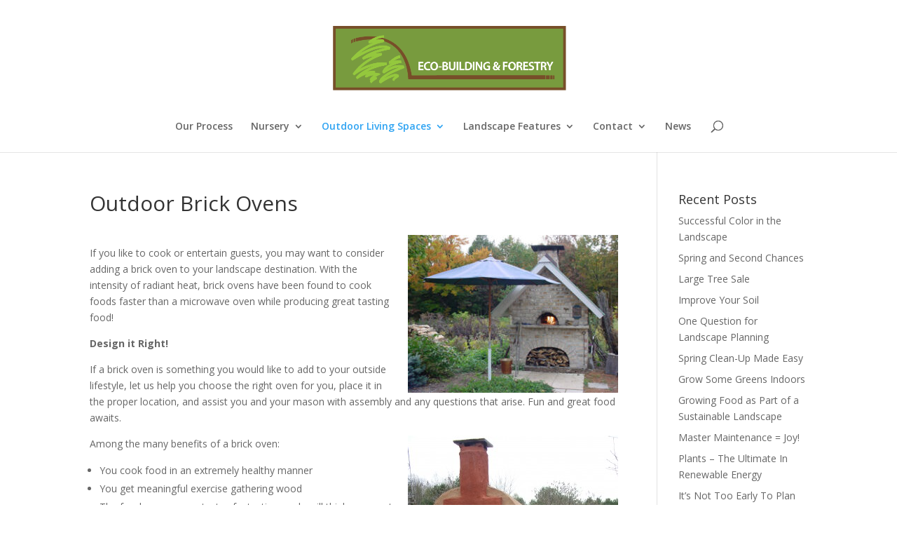

--- FILE ---
content_type: text/plain
request_url: https://www.google-analytics.com/j/collect?v=1&_v=j102&a=1758809064&t=pageview&_s=1&dl=https%3A%2F%2Feco-buildingandforestry.com%2Foutdoor-brick-ovens%2F&ul=en-us%40posix&dt=Outdoor%20Brick%20Ovens%20%7C%20Eco-Building%20%26%20Forestry%2C%20LLC.&sr=1280x720&vp=1280x720&_u=IEBAAEABAAAAACAAI~&jid=116949443&gjid=1757149196&cid=457233624.1768736914&tid=UA-92960618-1&_gid=128516344.1768736914&_r=1&_slc=1&z=1316833501
body_size: -454
content:
2,cG-X1NBEL74BL